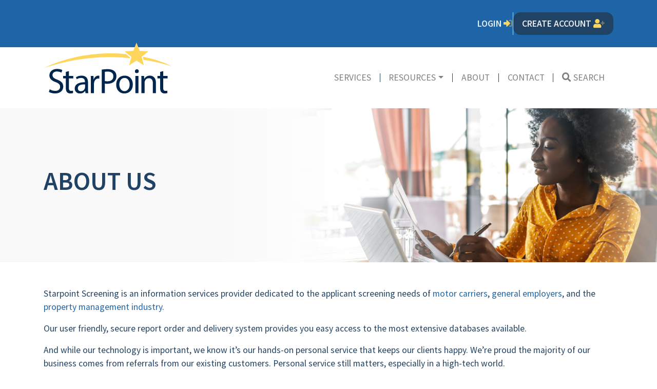

--- FILE ---
content_type: text/html; charset=UTF-8
request_url: https://www.starpointscreening.com/about-us
body_size: 11307
content:
<!-- dm41 -->
<!DOCTYPE html>
<html lang="en" dir="ltr">
  <head>
    <meta charset="utf-8">
    <meta http-equiv="x-ua-compatible" content="ie=edge">
    <meta name="viewport" content="width=device-width, initial-scale=1.0">
    <link href="https://fonts.googleapis.com/css2?family=Source+Sans+Pro:wght@400;600&display=swap" rel="stylesheet">
    <script src="https://kit.fontawesome.com/cd2e5f4ea4.js" crossorigin="anonymous"></script>
    <link rel="stylesheet" href="/css/combined.css?v=2">
    <link rel="icon" type="image/png" href="/images-index/favicon.png">

    <title>About Us | StarPoint Screening</title>
    <meta name="description" content="
StarPoint Screening provides tools for landlord, property managers, and employers to do credit checks, pre-employment reports and more.

">
    <meta property="og:site_name" content="StarPoint Screening">
    <meta property="og:image" content="https://d2satxoanp2lvd.cloudfront.net/images/share/social_1200x630_general.jpg">
    <meta property="og:title" content="About Us"/>
    <meta property="og:url" content="https://www.starpointscreening.com/about-us"/>
    <meta property="og:description" content="
StarPoint Screening provides tools for landlord, property managers, and employers to do credit checks, pre-employment reports and more.

"/>
    <meta name="twitter:card" content="summary_large_image">
	

<style>
:root {
	
	--hero-bg-img: url(https://d2satxoanp2lvd.cloudfront.net/images/heros/_2100x700/generalHero.jpg);
}
</style>


    
    <!-- Google Tag Manager -->
<script>(function(w,d,s,l,i){w[l]=w[l]||[];w[l].push({'gtm.start':
new Date().getTime(),event:'gtm.js'});var f=d.getElementsByTagName(s)[0],
j=d.createElement(s),dl=l!='dataLayer'?'&l='+l:'';j.async=true;j.src=
'https://www.googletagmanager.com/gtm.js?id='+i+dl;f.parentNode.insertBefore(j,f);
})(window,document,'script','dataLayer','GTM-TWZPXKK');</script>
<!-- End Google Tag Manager -->
  </head>
  <body>
  
  <!-- Google Tag Manager (noscript) -->
<noscript><iframe src="https://www.googletagmanager.com/ns.html?id=GTM-TWZPXKK"
height="0" width="0" style="display:none;visibility:hidden"></iframe></noscript>
<!-- End Google Tag Manager (noscript) -->
  
    <svg src="/images-index/icons.svg" class="d-none"></svg>
    
    <a class="sr-only sr-only-focusable" href="#main-content">Skip to main content</a>
    <header>
      <section aria-label="search bar" class="theme-dark py-3 py-md-4">
        <div class="container">
          <div class="row">
            <div class="col row justify-content-end align-items-center px-0">
              


              <a id="btn-login" href="https://login.onlinestarpoint.com/">Login <i class="fad fa-sign-in-alt"></i></a>
              <div class="vr"></div>
              <a id="btn-login" href="https://signup.onlinestarpoint.com/" class="nav-link btn btn-dark">Create Account <i class="fad fa-user-plus"></i></a>
            </div>
          </div>
        </div>
      </section>
      <nav class="navbar navbar-expand-xl navbar-light">
        <div class="container">
          <a class="navbar-brand" href="/">
            <img src="/images-index/logos/starpoint_logo.svg" alt="Starpoint Logo" class="logo">
          </a>
          <button class="navbar-toggler" type="button" data-toggle="collapse" data-target="#navbarSupportedContent" aria-controls="navbarSupportedContent" aria-expanded="false" aria-label="Toggle navigation">
            <span class="navbar-toggler-icon"></span>
          </button>

          <div class="collapse navbar-collapse justify-content-end" id="navbarSupportedContent">
            <ul class="navbar-nav">
              




<li class="nav-item"><a class="nav-link" href="/all-services/">Services</a>



</li>
<li class="nav-item dropdown">
  <a class="nav-link dropdown-toggle" href="#" id="but624" role="button" data-toggle="dropdown" aria-haspopup="true" aria-expanded="false">Resources</a>
  <div class="dropdown-menu" aria-labelledby="but624">
	

<a class="dropdown-item" href="https://www.starpointscreening.com/faqs/">FAQ</a>




<a class="dropdown-item" href="https://www.starpointscreening.com/blog/">Blog</a>




<a class="dropdown-item" href="https://www.starpointscreening.com/forms/">Useful Forms</a>



  </div>
</li>


<li class="nav-item"><a class="nav-link" href="/about-us/">About</a>



</li>

<li class="nav-item"><a class="nav-link" href="/contact-us/">Contact</a>



</li>

<li class="nav-item">
  <a class="nav-link" href="#" data-toggle="modal" data-target="#modal_search"><i class="fas fa-search mr-1"></i>Search</a>
</li>

            </ul>
          </div>
        </div>
      </nav>
    </header>

   








 















<div class="hero  contained">
  <div class="hero__slide container">
	<div class="row">
	  <div class="col col-md-6">
		<h1>About Us<span></span></h1>
		<p></p>
		
	  </div>
	</div>
  </div>
</div>


<section id="main-content">
  
	<div class="container">
	    <div class="row mt-5">
		    <div class="col-md-12"><p>Starpoint Screening is an information services provider dedicated to the applicant screening needs of <a href="/driver/driver-screening/">motor carriers</a>, <a href="/employment/employment-screening/">general employers</a>, and the <a href="/tenant/tenant-screening/">property management industry.&nbsp;</a></p>

<p>Our user friendly, secure report order and delivery system provides you easy access to the most extensive databases available.</p>

<p>And while our technology is important, we know it&rsquo;s our hands-on personal service that keeps our clients happy. We&rsquo;re proud the majority of our business comes from referrals from our existing customers. Personal service still matters, especially in a high-tech world.</p>

<p>We also understand the importance of assisting our clients with legal compliance across the industries we serve. Through our advanced system and our quality review team, we help ensure your applicant screening is compliant with state and federal laws.</p>

<p>At Starpoint we bring together user friendly technology, personal service and legal compliance expertise to help you get your job done. Let Starpoint Screening know how we can help you in your business. We&rsquo;re excited to work with you!</p>
</div>
		</div>
    </div>
    
	<section class="theme-dark bar_signup mt-5">
  <div class="container">
	<div class="row">
	  <div class="col text-center">
		<h2>Ready to screen with confidence? <a href="https://signup.onlinestarpoint.com/" class="btn btn-lg btn-dark chevron">Sign Up</a></h2>
	  </div>
	</div>
  </div>
</section>

    
</section>



    <footer>
      <div class="container py-5">
        <div class="row align-items-center justify-content-center">
          <div class="col-8 col-md-3 mb-4 mb-md-0">
            <a href="/"><img src="/images-index/logos/starpoint-logo.svg" alt="StarPoint Screening" class="logo img-fluid"></a>
          </div>
          <nav class="col-md-6 offset-md-3 row" aria-label="footer navigation">
            <div id="social_row" class="col-12 text-center text-md-right border-bottom pb-4 mb-4"><a href="https://www.bbb.org/us/fl/pensacola/profile/employment-background-check/starpoint-screening-0683-90023501#sealclick" target="_blank"><img id="bbb_logo" src="https://d2satxoanp2lvd.cloudfront.net/images-index/BBB-Logo.png" alt="B B B Accredited Business B B B Rating A+"></a>
            <a href="https://www.facebook.com/starpointtenantscreening/" target="_blank" aria-label="follow us on facebook opens in a new window"><i class="fab fa-facebook"></i></a>
            <a href="https://twitter.com/starpointtenant" target="_blank" aria-label="follow us on twitter opens in a new window"><i class="fab fa-twitter"></i></a></div>
            <div class="col-4">
              <h2 class="h5">Services</h2>
              <ul class="list-unstyled m-0">
                <li><a href="/tenant/">Tenants</a></li>
                <li><a href="/driver/">Drivers</a></li>
                <li><a href="/employment/">Pre-Employment</a></li>
              </ul>
            </div>
            <div class="col-4">
              <h2 class="h5">Resources</h2>
              <ul class="list-unstyled m-0">
                <li><a href="/faqs/">FAQ</a></li>
                <li><a href="/blog/">Blog</a></li>
                <li><a href="/forms/">Useful Forms</a></li>
              </ul>
            </div>
            <div class="col-4">
              <h2 class="h5">Company</h2>
              <ul class="list-unstyled m-0">
                <li><a href="/about-us/">About</a></li>
                <li><a href="/contact-us/">Contact Us</a></li>
                <li><a href="/reviews/">Reviews</a></li>
              </ul>
            </div>
          </nav>
        </div>
      </div>
      <div id="fineprint" class="theme-dark">
        <div class="container">
          <div class="row">
            <div class="col mb-3">
              <p class="small">©<script>document.write( new Date().getFullYear() );</script> StarPoint Screening. All Rights Reserved.</p>
              <p><a href="/privacy-policy">PRIVACY POLICY</a> | <a href="mailto:info@starpointscreening.com">info@starpointscreening.com</a></p>
              <p>520 East Zaragoza St. Pensacola, FL 32502 | Toll Free: <a href="tel:18773302444">1-877-330-2444</a> | Fax: 1-877-349-2175</p>
            </div>
          </div>
        </div>
      </div>
    </footer>

    <div id="modal_search" class="modal" tabindex="-1" role="dialog">
      <div class="modal-dialog" role="document">
        <div class="modal-content">
          <div class="modal-header">
            <h5 class="modal-title">Search StarPoint Screening</h5>
            <button type="button" class="close" data-dismiss="modal" aria-label="Close">
              <span aria-hidden="true">&times;</span>
            </button>
          </div>
          <div class="modal-body">
            <form id="header_search_form" class="form_search" aria-label="search form" method="post" action="https://www.starpointscreening.com/index.php"  >
<div class='hiddenFields'>
<input type="hidden" name="params" value="eyJyZXN1bHRfcGFnZSI6InNlYXJjaCJ9" />
<input type="hidden" name="ACT" value="27" />
<input type="hidden" name="site_id" value="1" />
<input type="hidden" name="csrf_token" value="6a305c2d3887444f9ffaf9a8e9c580eb97380304" />
</div>


              <div class="autocomplete form_search__wrap">
                <input id="search" type="search" name="keywords" value="" placeholder="SEARCH" required><input type="submit" value="search">
              </div>
            </form>
          </div>
        </div>
      </div>
    </div>

  <script src="https://cdnjs.cloudflare.com/ajax/libs/jquery/3.4.1/jquery.min.js" integrity="sha256-CSXorXvZcTkaix6Yvo6HppcZGetbYMGWSFlBw8HfCJo=" crossorigin="anonymous"></script>
  <script src="https://stackpath.bootstrapcdn.com/bootstrap/4.3.1/js/bootstrap.min.js" integrity="sha384-JjSmVgyd0p3pXB1rRibZUAYoIIy6OrQ6VrjIEaFf/nJGzIxFDsf4x0xIM+B07jRM" crossorigin="anonymous"></script>
  <script src="/js/combined.min.js" charset="utf-8"></script>
  <script src="/js/dm-widgets/calc-slide.min.js" charset="utf-8"></script>
  <script src="/js/dm-widgets/dm-reviews.min.js" charset="utf-8"></script>
  

  </body>
</html>


--- FILE ---
content_type: image/svg+xml
request_url: https://www.starpointscreening.com/images-index/icons.svg
body_size: 8854
content:
<svg>
	<symbol id="briefcase" viewBox="0 0 232.91 177.62">
    <line x1="52.84" y1="87.38" x2="105.47" y2="87.38" style="fill: none;stroke: #26406a;stroke-miterlimit: 10;stroke-width: 14px"/>
    <line x1="126.7" y1="87.38" x2="183.33" y2="87.38" style="fill: none;stroke: #26406a;stroke-miterlimit: 10;stroke-width: 14px"/>
    <path d="M99,54.79V40.22a4.09,4.09,0,0,1,4.09-4.09h26.78a4.09,4.09,0,0,1,4.09,4.09V54.79" style="fill: none;stroke: #26406a;stroke-miterlimit: 10;stroke-width: 12px"/>
    <path d="M49.58,127.86V63.79a8,8,0,0,1,8-8H175.33a8,8,0,0,1,8,8v63.62" style="fill: none;stroke: #26406a;stroke-miterlimit: 10;stroke-width: 14px"/>
    <path d="M116.45,80a3.07,3.07,0,0,1,3.07,3.08v8.59a3.07,3.07,0,1,1-6.14,0V83.12A3.08,3.08,0,0,1,116.45,80m0-8a11.09,11.09,0,0,0-11.07,11.08v8.59a11.07,11.07,0,1,0,22.14,0V83.12A11.08,11.08,0,0,0,116.45,72Z" style="fill: #fdd55c"/>
    <path d="M181.58,150H51.32c-4.88,0-8.84-6.32-8.84-14.12V120.49h148v15.42C190.43,143.71,186.47,150,181.58,150Z" style="fill: #26406a"/>
  </symbol>
  <symbol id="calculator"  viewBox="0 0 232.91 177.62">
    <g>
      <path d="M218.34,171.91H114a14.58,14.58,0,0,1-14.56-14.57V20.28A14.57,14.57,0,0,1,114,5.72h104.3a14.58,14.58,0,0,1,14.57,14.56V157.34A14.59,14.59,0,0,1,218.34,171.91ZM114,16.72a3.57,3.57,0,0,0-3.56,3.56V157.34a3.57,3.57,0,0,0,3.56,3.57h104.3a3.57,3.57,0,0,0,3.57-3.57V20.28a3.57,3.57,0,0,0-3.57-3.56Z" style="fill: #26406a"/>
      <path d="M206.78,68.43H125.6a4,4,0,0,1-4-4V33.53a4,4,0,0,1,4-4h81.18a4,4,0,0,1,4,4v30.9A4,4,0,0,1,206.78,68.43Zm-77.18-8h73.18V37.53H129.6Z" style="fill: #f9d55b"/>
      <path d="M146.52,111.87h-19a3.5,3.5,0,0,1-3.5-3.5V86.79a3.5,3.5,0,0,1,3.5-3.5h19a3.5,3.5,0,0,1,3.5,3.5v21.58A3.5,3.5,0,0,1,146.52,111.87Zm-15.54-7h12V90.29H131Z" style="fill: #f9d55b"/>
      <path d="M146.52,149.31h-19a3.5,3.5,0,0,1-3.5-3.5V124.23a3.5,3.5,0,0,1,3.5-3.5h19a3.5,3.5,0,0,1,3.5,3.5v21.58A3.5,3.5,0,0,1,146.52,149.31Zm-15.54-7h12V127.73H131Z" style="fill: #f9d55b"/>
      <path d="M179.21,111.87h-19a3.5,3.5,0,0,1-3.5-3.5V86.79a3.5,3.5,0,0,1,3.5-3.5h19a3.5,3.5,0,0,1,3.5,3.5v21.58A3.5,3.5,0,0,1,179.21,111.87Zm-15.53-7h12V90.29h-12Z" style="fill: #f9d55b"/>
      <path d="M179.21,149.31h-19a3.49,3.49,0,0,1-3.5-3.5V124.23a3.5,3.5,0,0,1,3.5-3.5h19a3.5,3.5,0,0,1,3.5,3.5v21.58A3.49,3.49,0,0,1,179.21,149.31Zm-15.53-7h12V127.73h-12Z" style="fill: #f9d55b"/>
      <rect x="189.43" y="81.02" width="19.04" height="70.37" rx="3.03" style="fill: #f9d55b"/>
    </g>
    <line x1="54.85" y1="165.55" x2="54.85" y2="51.76" style="fill: none;stroke: #26406a;stroke-linecap: round;stroke-miterlimit: 10;stroke-width: 11px"/>
    <line x1="78.66" y1="165.55" x2="78.66" y2="28.74" style="fill: none;stroke: #26406a;stroke-linecap: round;stroke-miterlimit: 10;stroke-width: 11px"/>
    <line x1="29.89" y1="165.55" x2="29.89" y2="91.79" style="fill: none;stroke: #26406a;stroke-linecap: round;stroke-miterlimit: 10;stroke-width: 11px"/>
    <line x1="5.5" y1="165.55" x2="5.5" y2="121.81" style="fill: none;stroke: #26406a;stroke-linecap: round;stroke-miterlimit: 10;stroke-width: 11px"/>
  </symbol>
  <symbol id="check" viewBox="0 0 232.91 177.62">
    <path d="M180.65,79.23a65.77,65.77,0,0,1,.7,9.58,64.85,64.85,0,1,1-35.94-58.1" style="fill: none;stroke: #26406a;stroke-linecap: round;stroke-linejoin: round;stroke-width: 17px"/>
    <polyline points="86.27 87.84 115.74 114.97 174.73 39.34" style="fill: none;stroke: #f9d55b;stroke-linecap: round;stroke-linejoin: round;stroke-width: 18px"/>
  </symbol>
  <symbol id="home" viewBox="0 0 232.91 177.62">
    <path d="M167.4,150.68H66.91a4.27,4.27,0,0,1-4.26-4.27V93.06a4.28,4.28,0,0,1,2.05-3.65L115,59a4.26,4.26,0,0,1,4.41,0l50.25,30.42a4.26,4.26,0,0,1,2.06,3.65v53.35A4.27,4.27,0,0,1,167.4,150.68Z" style="fill: none;stroke: #26406a;stroke-miterlimit: 10;stroke-width: 14px"/>
    <polyline points="47.48 69.13 117.16 26.95 185.43 68.28" style="fill: none;stroke: #f9d55b;stroke-linecap: round;stroke-linejoin: round;stroke-width: 14px"/>
    <rect x="98.67" y="93.9" width="36.97" height="59.1" rx="7.45" style="fill: #26406a"/>
  </symbol>
  <symbol id="idcard" viewBox="0 0 232.91 177.62">
    <path d="M186,142.35h-139a13.08,13.08,0,0,1-13.07-13.07V48.35A13.08,13.08,0,0,1,46.93,35.28H186a13.09,13.09,0,0,1,13.07,13.07v80.93A13.09,13.09,0,0,1,186,142.35Zm-139-97.07a3.07,3.07,0,0,0-3.07,3.07v80.93a3.08,3.08,0,0,0,3.07,3.07H186a3.08,3.08,0,0,0,3.07-3.07V48.35A3.07,3.07,0,0,0,186,45.28Z" style="fill: #26406a"/>
    <g>
      <path d="M75.41,87.8A16.06,16.06,0,1,1,91.47,71.74,16.07,16.07,0,0,1,75.41,87.8Zm0-24.12a8.06,8.06,0,1,0,8.06,8.06A8.06,8.06,0,0,0,75.41,63.68Z" style="fill: #26406a"/>
      <path d="M90.83,122.07H60a4,4,0,0,1-4-4.29l1.56-21.91c.42-8.75,8.26-15.68,17.85-15.68S92.83,87.12,93.26,96l1.56,21.82a4,4,0,0,1-4,4.29Zm-26.55-8H86.53L85.27,96.44c-.22-4.67-4.55-8.25-9.86-8.25s-9.64,3.58-9.86,8.15Z" style="fill: #26406a"/>
    </g>
    <path d="M176.41,65.83H106.77a5,5,0,0,1,0-10h69.64a5,5,0,0,1,0,10Z" style="fill: #f9d55b"/>
    <path d="M176.41,85H136.8a5,5,0,0,1,0-10h39.61a5,5,0,0,1,0,10Z" style="fill: #f9d55b"/>
    <path d="M176.41,121.62h-19a3.5,3.5,0,0,1-3.5-3.5v-19a3.5,3.5,0,0,1,3.5-3.5h19a3.5,3.5,0,0,1,3.5,3.5v19A3.5,3.5,0,0,1,176.41,121.62Zm-15.54-7h12v-12h-12Z" style="fill: #f9d55b"/>
  </symbol>
  <symbol id="idcheck" viewBox="0 0 232.91 177.62">
    <path d="M39.35,103.07V47.21a8.08,8.08,0,0,1,8.07-8.07H186.47a8.08,8.08,0,0,1,8.07,8.07v80.94a8.08,8.08,0,0,1-8.07,8.07H83.79" style="fill: none;stroke: #26406a;stroke-miterlimit: 10;stroke-width: 14px"/>
    <line x1="39.35" y1="70.89" x2="190.47" y2="70.89" style="fill: none;stroke: #26406a;stroke-miterlimit: 10;stroke-width: 18px"/>
    <polyline points="37.87 123.55 54.63 138.98 88.17 95.97" style="fill: none;stroke: #f9d55b;stroke-linecap: round;stroke-linejoin: round;stroke-width: 13px"/>
  </symbol>
  <symbol id="report" viewBox="0 0 232.91 177.62">
    <rect x="57.93" y="11.22" width="117.05" height="155.19" rx="8.86" style="fill: none;stroke: #26406a;stroke-miterlimit: 10;stroke-width: 14px"/>
    <line x1="80.38" y1="73.29" x2="152.52" y2="73.29" style="fill: none;stroke: #f9d55b;stroke-linecap: round;stroke-linejoin: round;stroke-width: 14px"/>
    <line x1="80.38" y1="104.33" x2="152.52" y2="104.33" style="fill: none;stroke: #f9d55b;stroke-linecap: round;stroke-linejoin: round;stroke-width: 14px"/>
    <line x1="80.38" y1="135.37" x2="152.52" y2="135.37" style="fill: none;stroke: #f9d55b;stroke-linecap: round;stroke-linejoin: round;stroke-width: 14px"/>
  </symbol>
  <symbol id="star" viewBox="0 0 232.91 177.62">
    <path d="M195.5,88.81c0,10-11.69,17.67-15.31,26.4-3.75,9.05-1,22.68-7.84,29.5s-20.45,4.09-29.5,7.84c-8.72,3.62-16.36,15.31-26.4,15.31s-17.67-11.69-26.4-15.31c-9-3.75-22.68-1-29.49-7.84s-4.09-20.45-7.84-29.5c-3.62-8.73-15.31-16.36-15.31-26.4S49.1,71.14,52.72,62.41c3.75-9,1-22.68,7.84-29.49S81,28.83,90.06,25.08c8.72-3.62,16.36-15.32,26.39-15.32s17.68,11.7,26.4,15.32c9.05,3.75,22.68,1,29.5,7.84s4.09,20.45,7.84,29.49C183.81,71.14,195.5,78.78,195.5,88.81Z" style="fill: none;stroke: #26406a;stroke-linecap: round;stroke-linejoin: round;stroke-width: 17px"/>
    <path d="M115.43,113.64,91,126.48a2.2,2.2,0,0,1-3.19-2.32L92.48,97a2.21,2.21,0,0,0-.63-2L72.1,75.77A2.2,2.2,0,0,1,73.32,72l27.29-4a2.22,2.22,0,0,0,1.66-1.21l12.21-24.73a2.2,2.2,0,0,1,4,0l12.2,24.73a2.24,2.24,0,0,0,1.66,1.21l27.3,4a2.21,2.21,0,0,1,1.22,3.76L141.06,95a2.22,2.22,0,0,0-.64,2l4.67,27.19a2.2,2.2,0,0,1-3.2,2.32l-24.41-12.84A2.19,2.19,0,0,0,115.43,113.64Z" style="fill: #fdd55c"/>
  </symbol>
	<symbol id="truck" viewBox="0 0 232.9 177.6">
		<path style="fill:#FED65D;" d="M141,93.6H7.1V39.3c0-2.5,2.1-4.6,4.6-4.6h124.7c2.5,0,4.6,2.1,4.6,4.6L141,93.6L141,93.6z"/>
		<path style="fill:#26406A;" d="M223.6,102.6h-1.2V87.4c0-3.1-1.1-6.1-3-8.5L197.8,54c-3.3-3.8-8.1-6-13.1-6h-17.5h-17.2v67.2h10.3
			c-2.1,2.9-3.4,6.5-3.4,10.3c0,9.6,7.8,17.4,17.4,17.4c9.6,0,17.4-7.8,17.4-17.4c0-3.9-1.3-7.4-3.4-10.3h27.6v0.1
			c0,1.2,0.9,2.1,2.1,2.1h5.6c1.2,0,2.1-0.9,2.1-2.1v-10.6C225.8,103.5,224.8,102.6,223.6,102.6z M174.3,133.6c-4.4,0-8-3.6-8-8
			c0-4.4,3.6-8,8-8c4.4,0,8,3.6,8,8C182.4,130,178.7,133.6,174.3,133.6z M202,79.8l-43,0.5c-0.6,0-1.1-0.5-1.1-1.1V59.4
			c0-0.6,0.5-1.1,1-1.1h7.6h17.7c0.3,0,0.7,0.2,0.8,0.5l17.7,19.3C203.3,78.7,202.8,79.8,202,79.8z"/>
		<path style="fill:#26406A;" d="M7.1,109.6c0,3.1,2.5,5.6,5.6,5.6h4.1c-2.1,2.9-3.4,6.5-3.4,10.3c0,9.6,7.8,17.4,17.4,17.4
			s17.4-7.8,17.4-17.4c0-3.9-1.3-7.4-3.4-10.3h11.7c-2.1,2.9-3.4,6.5-3.4,10.3c0,9.6,7.8,17.4,17.4,17.4S88,135.2,88,125.5
			c0-3.9-1.3-7.4-3.4-10.3h50.9c3.1,0,5.6-2.5,5.6-5.6v-11H7.1L7.1,109.6L7.1,109.6z M30.8,133.6c-4.4,0-8-3.6-8-8c0-4.4,3.6-8,8-8
			s8,3.6,8,8C38.9,130,35.3,133.6,30.8,133.6z M70.5,133.6c-4.4,0-8-3.6-8-8c0-4.4,3.6-8,8-8s8,3.6,8,8C78.6,130,75,133.6,70.5,133.6z
			"/>
	</symbol>
</svg>


--- FILE ---
content_type: application/javascript
request_url: https://www.starpointscreening.com/js/dm-widgets/calc-slide.min.js
body_size: 3042
content:
var $jscomp={scope:{},findInternal:function(a,d,b){a instanceof String&&(a=String(a));for(var c=a.length,e=0;e<c;e++){var h=a[e];if(d.call(b,h,e,a))return{i:e,v:h}}return{i:-1,v:void 0}}};$jscomp.defineProperty="function"==typeof Object.defineProperties?Object.defineProperty:function(a,d,b){if(b.get||b.set)throw new TypeError("ES3 does not support getters and setters.");a!=Array.prototype&&a!=Object.prototype&&(a[d]=b.value)};
$jscomp.getGlobal=function(a){return"undefined"!=typeof window&&window===a?a:"undefined"!=typeof global&&null!=global?global:a};$jscomp.global=$jscomp.getGlobal(this);$jscomp.polyfill=function(a,d,b,c){if(d){b=$jscomp.global;a=a.split(".");for(c=0;c<a.length-1;c++){var e=a[c];e in b||(b[e]={});b=b[e]}a=a[a.length-1];c=b[a];d=d(c);d!=c&&null!=d&&$jscomp.defineProperty(b,a,{configurable:!0,writable:!0,value:d})}};
$jscomp.polyfill("Array.prototype.find",function(a){return a?a:function(a,b){return $jscomp.findInternal(this,a,b).v}},"es6-impl","es3");$(function(){$(".calc-slide__control, .tbl_rates").length&&$.getJSON("/modules/rates/driver",function(a){$(".calc-slide__control")&&$(".calc-slide__control").dragCalc({buffer:5,"default":259,rates:a});$(".tbl_rates")&&$(".tbl_rates").loadTable(a)})});
$.fn.dragCalc=function(a){function d(){l=f.parent().outerWidth()-f.outerWidth()-a.buffer}function b(a){a=a||window.event;a.preventDefault();k=a.clientX;"touchstart"===a.type?(f.on("touchend",h),f.on("touchmove",c)):(document.onmouseup=h,document.onmousemove=c)}function c(b){b=b||window.event;b.preventDefault();"touchmove"===b.type?(p=k-b.originalEvent.touches[0].clientX,k=b.originalEvent.touches[0].clientX):(p=k-b.clientX,k=b.clientX);m=Math.floor(f.position().left-p);m>=a.buffer&&m<=l&&(e(),f.css("left",
m))}function e(){g=Number(f.css("left").replace("px","")/Math.floor(l))*(a.max-a.min)+a.min;g=g>a.max?a.max:10*Math.floor(g/10);$.each(a.rates,function(a,b){b.min<g&&(g<=b.max||void 0===b.max)&&(n=b)});f.text(g);f.closest(".calc-slide").find("[data-calc_label=price]").text(n.price);f.closest(".calc-slide").find("[data-calc_label=discount]").text(n.discount);f.closest(".calc-slide").find("[data-calc_label=total]").text(Math.floor(n.price*g))}function h(){document.onmouseup=null;document.onmousemove=
null}var f=this,p=0,k=0,l=0,m=a.buffer,g=0,n=0;f.mousedown(b).on("touchstart",b);a.min=a.rates[0].max;a.max=a.rates[a.rates.length-1].max?a.rates[a.rates.length-1].max:a.rates[a.rates.length-2].max+10;(function(){d();f.css("left",a.buffer).animate({left:(a["default"]-a.min)/(a.max-a.min)*(l-a.buffer)},1E3);var b=0,c=setInterval(function(){b++;10<=b&&clearInterval(c);e()},100)})();$(window).resize(d);return this};
$.fn.loadTable=function(a){var d=this,b=d.find("[data-tbl_template]");$.each(a,function(a,e){var c=b.clone().removeAttr("[data-tbl_template]");c.find("[data-tbl_cell]").each(function(a,b){var c="";$(b).attr("data-tbl_cell").split("|").forEach(function(a,d){0<d&&(c+=$(b).attr("data-tbl_sep"));void 0!==e[a]&&(c+=e[a])});$(b).text(c)});d.append(c)});b.remove();return this};


--- FILE ---
content_type: image/svg+xml
request_url: https://www.starpointscreening.com/images-index/logos/starpoint-logo.svg
body_size: 5010
content:
<svg xmlns="http://www.w3.org/2000/svg" width="343.935" height="136.02" viewBox="0 0 343.935 136.02">
  <g id="Group_34" transform="translate(-300.354 -537.943)">
    <g id="Group_34-2" transform="translate(314.47 608.335)">
      <path id="Path_20" d="M309.5,627.794a29.069,29.069,0,0,0,14.711,4.149c8.392,0,13.3-4.433,13.3-10.846,0-5.938-3.394-9.332-11.976-12.635-10.373-3.676-16.786-9.051-16.786-18.008,0-9.9,8.2-17.257,20.556-17.257,6.507,0,11.221,1.509,14.05,3.113L341.087,583a25.334,25.334,0,0,0-12.07-3.015c-8.675,0-11.974,5.183-11.974,9.522,0,5.942,3.863,8.865,12.635,12.259,10.75,4.149,16.219,9.334,16.219,18.669,0,9.808-7.262,18.3-22.255,18.3-6.128,0-12.823-1.793-16.219-4.057Z" transform="translate(-307.424 -573.198)" fill="#00264d"/>
      <path id="Path_21" d="M341.783,576.126v13.106h11.882v6.317H341.783v24.613c0,5.659,1.6,8.863,6.224,8.863a18.433,18.433,0,0,0,4.808-.565l.377,6.222a20.277,20.277,0,0,1-7.354,1.134c-3.867,0-6.978-1.228-8.957-3.492-2.358-2.45-3.209-6.5-3.209-11.88V595.549H326.6v-6.317h7.072V578.3Z" transform="translate(-288.312 -570.28)" fill="#00264d"/>
      <path id="Path_22" d="M370.946,628.847l-.661-5.752H370a17,17,0,0,1-13.955,6.789c-9.24,0-13.957-6.505-13.957-13.106,0-11.031,9.805-17.067,27.438-16.973v-.942c0-3.772-1.036-10.562-10.371-10.562a22.74,22.74,0,0,0-11.882,3.394l-1.885-5.467a28.318,28.318,0,0,1,14.991-4.055c13.957,0,17.351,9.522,17.351,18.669v17.067a64.345,64.345,0,0,0,.755,10.94Zm-1.226-23.291c-9.053-.188-19.33,1.416-19.33,10.277,0,5.377,3.582,7.923,7.825,7.923a11.356,11.356,0,0,0,11.034-7.639,8.7,8.7,0,0,0,.471-2.64Z" transform="translate(-272.872 -564.255)" fill="#00264d"/>
      <path id="Path_23" d="M364.005,597.445c0-5.373-.094-10-.377-14.238h7.26l.286,8.959h.375c2.074-6.13,7.072-10,12.635-10a8.93,8.93,0,0,1,2.358.283v7.825a12.519,12.519,0,0,0-2.829-.282c-5.846,0-10,4.433-11.125,10.656a23.189,23.189,0,0,0-.379,3.864v24.329h-8.2Z" transform="translate(-251.408 -564.255)" fill="#00264d"/>
      <path id="Path_24" d="M378.458,574.709a94.985,94.985,0,0,1,15.748-1.228c8.11,0,14.05,1.887,17.822,5.281,3.492,3.019,5.565,7.637,5.565,13.3,0,5.753-1.7,10.279-4.9,13.579-4.339,4.618-11.411,6.976-19.423,6.976a28.237,28.237,0,0,1-6.6-.565v25.459h-8.206Zm8.206,30.642a27.392,27.392,0,0,0,6.787.661c9.9,0,15.937-4.808,15.937-13.577,0-8.392-5.94-12.447-14.993-12.447a34.379,34.379,0,0,0-7.731.661Z" transform="translate(-236.628 -572.916)" fill="#00264d"/>
      <path id="Path_25" d="M442.378,605.652c0,16.878-11.692,24.231-22.726,24.231-12.351,0-21.875-9.053-21.875-23.479,0-15.276,10-24.233,22.63-24.233C433.515,582.171,442.378,591.693,442.378,605.652Zm-36.209.469c0,10,5.752,17.539,13.861,17.539,7.923,0,13.861-7.448,13.861-17.726,0-7.733-3.864-17.539-13.671-17.539S406.169,597.445,406.169,606.121Z" transform="translate(-217.374 -564.255)" fill="#00264d"/>
      <path id="Path_26" d="M433.229,578.856c.1,2.829-1.981,5.091-5.281,5.091a4.933,4.933,0,0,1-5-5.091,5.057,5.057,0,0,1,5.187-5.185A4.925,4.925,0,0,1,433.229,578.856Zm-9.24,58.462V591.679h8.3v45.639Z" transform="translate(-192.285 -572.727)" fill="#00264d"/>
      <path id="Path_27" d="M431.874,595.561c0-4.714-.092-8.582-.375-12.353h7.356l.471,7.545h.188a16.78,16.78,0,0,1,15.087-8.581c6.317,0,16.125,3.772,16.125,19.423v27.252h-8.3V602.539c0-7.356-2.735-13.485-10.562-13.485a11.79,11.79,0,0,0-11.125,8.488,11.929,11.929,0,0,0-.565,3.865v27.44h-8.3Z" transform="translate(-183.765 -564.255)" fill="#00264d"/>
      <path id="Path_28" d="M468.406,576.126v13.106h11.882v6.317H468.406v24.613c0,5.659,1.6,8.863,6.224,8.863a18.451,18.451,0,0,0,4.81-.565l.377,6.222a20.288,20.288,0,0,1-7.356,1.134c-3.866,0-6.978-1.228-8.957-3.492-2.358-2.45-3.207-6.5-3.207-11.88V595.549h-7.072v-6.317H460.3V578.3Z" transform="translate(-162.112 -570.28)" fill="#00264d"/>
    </g>
    <g id="Group_35" transform="translate(566.361 575.888)">
      <path id="Path_29" d="M435.226,564.945a521.469,521.469,0,0,1,76.282,17.383c-13.082-6.793-27.007-11.836-41.057-16.343-11.425-3.582-23.047-6.529-34.772-9.039l-2.1,1.719Z" transform="translate(-433.581 -556.947)" fill="#fed65c"/>
    </g>
    <g id="Group_36" transform="translate(300.354 566.735)">
      <path id="Path_30" d="M521.243,554.32a411.6,411.6,0,0,0-49.367-1.843c-3.7.11-7.4.118-11.1.314l-11.089.591c-3.7.172-7.378.641-11.063.95-3.688.328-7.37.685-11.037,1.192a426.435,426.435,0,0,0-43.717,7.47,414.659,414.659,0,0,0-83.514,28.55,635.045,635.045,0,0,1,84.953-21.324l10.78-1.693,5.387-.837,5.411-.673,10.81-1.394,10.844-1.056c14.468-1.23,28.965-2.124,43.481-2.206l5.441-.068,5.441.084c3.628.08,7.256.058,10.882.224l10.878.357,10.868.645q8.074.614,16.143,1.366l.453-1.733Z" transform="translate(-300.354 -552.363)" fill="#fed65c"/>
    </g>
    <g id="Group_37" transform="translate(517.296 537.943)">
      <path id="Path_31" d="M440.954,586.048l-19.745,12.664,5.944-22.692-18.147-14.865,23.418-1.36,8.53-21.853,8.531,21.853,23.418,1.36L454.757,576.02l5.944,22.692Z" transform="translate(-409.007 -537.943)" fill="#fed65c"/>
    </g>
  </g>
</svg>


--- FILE ---
content_type: application/javascript
request_url: https://www.starpointscreening.com/js/dm-widgets/dm-reviews.min.js
body_size: 2209
content:
var $jscomp={scope:{},findInternal:function(a,d,c){a instanceof String&&(a=String(a));for(var b=a.length,e=0;e<b;e++){var f=a[e];if(d.call(c,f,e,a))return{i:e,v:f}}return{i:-1,v:void 0}}};$jscomp.defineProperty="function"==typeof Object.defineProperties?Object.defineProperty:function(a,d,c){if(c.get||c.set)throw new TypeError("ES3 does not support getters and setters.");a!=Array.prototype&&a!=Object.prototype&&(a[d]=c.value)};
$jscomp.getGlobal=function(a){return"undefined"!=typeof window&&window===a?a:"undefined"!=typeof global&&null!=global?global:a};$jscomp.global=$jscomp.getGlobal(this);$jscomp.polyfill=function(a,d,c,b){if(d){c=$jscomp.global;a=a.split(".");for(b=0;b<a.length-1;b++){var e=a[b];e in c||(c[e]={});c=c[e]}a=a[a.length-1];b=c[a];d=d(b);d!=b&&null!=d&&$jscomp.defineProperty(c,a,{configurable:!0,writable:!0,value:d})}};
$jscomp.polyfill("Array.prototype.find",function(a){return a?a:function(a,c){return $jscomp.findInternal(this,a,c).v}},"es6-impl","es3");$(function(){$(".bar_reviews").length&&$(".bar_reviews").reviews({timing:12E3})});
$.fn.reviews=function(a){function d(){g=setTimeout(function(){var a=b.find(".bar_reviews__controls .sel");a.next().length?a.next().click():a.siblings().first().click()},a.timing)}function c(a){a=$(a.target);a.siblings(".sel").add(a).add(b.find(".bar_reviews__review.sel")).add("#"+a.attr("data-review")).toggleClass("sel");clearTimeout(g);d()}var b=this,e=0,f,g,h=b.find(".bar_reviews__review").first().parent(),k=[];b.find(".bar_reviews__review").each(function(a,b){$(b).outerHeight()>e&&(e=$(b).outerHeight(),
f=$(b));k.push($("<div/>",{"data-review":"rev"+a}).click(c));$(b).attr("id","rev"+a);$(b).find("p").last().attr("data-author",$(b).attr("data-author"))});if(1===b.find(".bar_reviews__review").length)return b.find(".bar_reviews__review").toggleClass("bar_reviews__review bar_reviews__single mb-5"),this;f.clone().removeClass("bar_reviews__review").removeAttr("id").addClass("bar_reviews__hold").attr("aria-hidden",!0).appendTo(h);b.find(".bar_reviews__review").first().addClass("sel");h.append($("<div/>",
{"class":"bar_reviews__controls"}).append(k));b.find(".bar_reviews__controls div").first().addClass("sel");d();return this};


--- FILE ---
content_type: application/javascript
request_url: https://www.starpointscreening.com/js/combined.min.js
body_size: 3665
content:
var $jscomp={scope:{},findInternal:function(a,b,d){a instanceof String&&(a=String(a));for(var e=a.length,c=0;c<e;c++){var g=a[c];if(b.call(d,g,c,a))return{i:c,v:g}}return{i:-1,v:void 0}}};$jscomp.defineProperty="function"==typeof Object.defineProperties?Object.defineProperty:function(a,b,d){if(d.get||d.set)throw new TypeError("ES3 does not support getters and setters.");a!=Array.prototype&&a!=Object.prototype&&(a[b]=d.value)};
$jscomp.getGlobal=function(a){return"undefined"!=typeof window&&window===a?a:"undefined"!=typeof global&&null!=global?global:a};$jscomp.global=$jscomp.getGlobal(this);$jscomp.polyfill=function(a,b,d,e){if(b){d=$jscomp.global;a=a.split(".");for(e=0;e<a.length-1;e++){var c=a[e];c in d||(d[c]={});d=d[c]}a=a[a.length-1];e=d[a];b=b(e);b!=e&&null!=b&&$jscomp.defineProperty(d,a,{configurable:!0,writable:!0,value:b})}};
$jscomp.polyfill("Array.prototype.find",function(a){return a?a:function(a,d){return $jscomp.findInternal(this,a,d).v}},"es6-impl","es3");
$(function(){$("a[href^=http]").not('a[href^="'+window.location.protocol+"//"+window.location.host+'"]').attr("target","_blank");$("a[href$=pdf],a[href$=doc],a[href$=docx]").attr("target","_blank");$("svg[src]").each(function(a,b){$.get($(b).attr("src"),function(a){$(b).replaceWith($(a).attr("id",$(b).attr("id")).attr("class",$(b).attr("class")))},"html")});$("#btn-search").click(function(a){$(a.target).add(".form_search").toggleClass("d-none")});$.getJSON("/modules/search_keywords",function(a){autocomplete(document.getElementById("search"),
a)});$(".accordion__tab").click(function(a){o=$(a.target).closest(".accordion__tab");o.attr("aria-expanded","false"===o.attr("aria-expanded")?!0:!1);$("#"+o.attr("aria-controls")).slideToggle()});$(".col-gallery").dmTabs();$("img.overlay").imgOverlay()});
function autocomplete(a,b){function d(a){if(!a)return!1;for(var b=0;b<a.length;b++)a[b].classList.remove("autocomplete-active");c>=a.length&&(c=0);0>c&&(c=a.length-1);a[c].classList.add("autocomplete-active")}function e(b){for(var f=document.getElementsByClassName("autocomplete-items"),c=0;c<f.length;c++)b!=f[c]&&b!=a&&f[c].parentNode.removeChild(f[c])}var c;a.addEventListener("input",function(d){var f,g,h=this.value;e();if(!h)return!1;c=-1;d=document.createElement("DIV");d.setAttribute("id",this.id+
"autocomplete-list");d.setAttribute("class","autocomplete-items");this.parentNode.appendChild(d);for(g=0;g<b.length;g++)b[g].substr(0,h.length).toUpperCase()==h.toUpperCase()&&(f=document.createElement("DIV"),f.innerHTML="<strong>"+b[g].substr(0,h.length)+"</strong>",f.innerHTML+=b[g].substr(h.length),f.innerHTML+="<input type='hidden' value='"+b[g]+"'>",f.addEventListener("click",function(b){a.value=this.getElementsByTagName("input")[0].value;e()}),d.appendChild(f))});a.addEventListener("keydown",
function(a){var b=document.getElementById(this.id+"autocomplete-list");b&&(b=b.getElementsByTagName("div"));40==a.keyCode?(c++,d(b)):38==a.keyCode?(c--,d(b)):13==a.keyCode&&(a.preventDefault(),-1<c&&b&&b[c].click())});document.addEventListener("click",function(a){e(a.target)})}
$.fn.dmTabs=function(){var a=this;a.find("[role=tab]").click(function(b){b=$(b.target);"true"!==b.attr("aria-selected")&&(a.find("[aria-labelledby="+a.find("[aria-selected=true]").attr("aria-selected",!1).attr("id")+"]").attr("hidden",""),b.attr("aria-selected",!0),a.find("[aria-labelledby="+b.attr("id")+"]").removeAttr("hidden"))});a.find("[role=tab]").first().click();return this};
$.fn.imgOverlay=function(){var a=$("<div/>",{"class":this.attr("class")}).removeClass("img-fluid");a.append(this.clone().removeAttr("class").addClass("img-fluid"));this.after(a).remove();return this};


--- FILE ---
content_type: image/svg+xml
request_url: https://www.starpointscreening.com/images-index/logos/starpoint_logo.svg
body_size: 5010
content:
<svg xmlns="http://www.w3.org/2000/svg" width="343.935" height="136.02" viewBox="0 0 343.935 136.02">
  <g id="Group_34" transform="translate(-300.354 -537.943)">
    <g id="Group_34-2" transform="translate(314.47 608.335)">
      <path id="Path_20" d="M309.5,627.794a29.069,29.069,0,0,0,14.711,4.149c8.392,0,13.3-4.433,13.3-10.846,0-5.938-3.394-9.332-11.976-12.635-10.373-3.676-16.786-9.051-16.786-18.008,0-9.9,8.2-17.257,20.556-17.257,6.507,0,11.221,1.509,14.05,3.113L341.087,583a25.334,25.334,0,0,0-12.07-3.015c-8.675,0-11.974,5.183-11.974,9.522,0,5.942,3.863,8.865,12.635,12.259,10.75,4.149,16.219,9.334,16.219,18.669,0,9.808-7.262,18.3-22.255,18.3-6.128,0-12.823-1.793-16.219-4.057Z" transform="translate(-307.424 -573.198)" fill="#00264d"/>
      <path id="Path_21" d="M341.783,576.126v13.106h11.882v6.317H341.783v24.613c0,5.659,1.6,8.863,6.224,8.863a18.433,18.433,0,0,0,4.808-.565l.377,6.222a20.277,20.277,0,0,1-7.354,1.134c-3.867,0-6.978-1.228-8.957-3.492-2.358-2.45-3.209-6.5-3.209-11.88V595.549H326.6v-6.317h7.072V578.3Z" transform="translate(-288.312 -570.28)" fill="#00264d"/>
      <path id="Path_22" d="M370.946,628.847l-.661-5.752H370a17,17,0,0,1-13.955,6.789c-9.24,0-13.957-6.505-13.957-13.106,0-11.031,9.805-17.067,27.438-16.973v-.942c0-3.772-1.036-10.562-10.371-10.562a22.74,22.74,0,0,0-11.882,3.394l-1.885-5.467a28.318,28.318,0,0,1,14.991-4.055c13.957,0,17.351,9.522,17.351,18.669v17.067a64.345,64.345,0,0,0,.755,10.94Zm-1.226-23.291c-9.053-.188-19.33,1.416-19.33,10.277,0,5.377,3.582,7.923,7.825,7.923a11.356,11.356,0,0,0,11.034-7.639,8.7,8.7,0,0,0,.471-2.64Z" transform="translate(-272.872 -564.255)" fill="#00264d"/>
      <path id="Path_23" d="M364.005,597.445c0-5.373-.094-10-.377-14.238h7.26l.286,8.959h.375c2.074-6.13,7.072-10,12.635-10a8.93,8.93,0,0,1,2.358.283v7.825a12.519,12.519,0,0,0-2.829-.282c-5.846,0-10,4.433-11.125,10.656a23.189,23.189,0,0,0-.379,3.864v24.329h-8.2Z" transform="translate(-251.408 -564.255)" fill="#00264d"/>
      <path id="Path_24" d="M378.458,574.709a94.985,94.985,0,0,1,15.748-1.228c8.11,0,14.05,1.887,17.822,5.281,3.492,3.019,5.565,7.637,5.565,13.3,0,5.753-1.7,10.279-4.9,13.579-4.339,4.618-11.411,6.976-19.423,6.976a28.237,28.237,0,0,1-6.6-.565v25.459h-8.206Zm8.206,30.642a27.392,27.392,0,0,0,6.787.661c9.9,0,15.937-4.808,15.937-13.577,0-8.392-5.94-12.447-14.993-12.447a34.379,34.379,0,0,0-7.731.661Z" transform="translate(-236.628 -572.916)" fill="#00264d"/>
      <path id="Path_25" d="M442.378,605.652c0,16.878-11.692,24.231-22.726,24.231-12.351,0-21.875-9.053-21.875-23.479,0-15.276,10-24.233,22.63-24.233C433.515,582.171,442.378,591.693,442.378,605.652Zm-36.209.469c0,10,5.752,17.539,13.861,17.539,7.923,0,13.861-7.448,13.861-17.726,0-7.733-3.864-17.539-13.671-17.539S406.169,597.445,406.169,606.121Z" transform="translate(-217.374 -564.255)" fill="#00264d"/>
      <path id="Path_26" d="M433.229,578.856c.1,2.829-1.981,5.091-5.281,5.091a4.933,4.933,0,0,1-5-5.091,5.057,5.057,0,0,1,5.187-5.185A4.925,4.925,0,0,1,433.229,578.856Zm-9.24,58.462V591.679h8.3v45.639Z" transform="translate(-192.285 -572.727)" fill="#00264d"/>
      <path id="Path_27" d="M431.874,595.561c0-4.714-.092-8.582-.375-12.353h7.356l.471,7.545h.188a16.78,16.78,0,0,1,15.087-8.581c6.317,0,16.125,3.772,16.125,19.423v27.252h-8.3V602.539c0-7.356-2.735-13.485-10.562-13.485a11.79,11.79,0,0,0-11.125,8.488,11.929,11.929,0,0,0-.565,3.865v27.44h-8.3Z" transform="translate(-183.765 -564.255)" fill="#00264d"/>
      <path id="Path_28" d="M468.406,576.126v13.106h11.882v6.317H468.406v24.613c0,5.659,1.6,8.863,6.224,8.863a18.451,18.451,0,0,0,4.81-.565l.377,6.222a20.288,20.288,0,0,1-7.356,1.134c-3.866,0-6.978-1.228-8.957-3.492-2.358-2.45-3.207-6.5-3.207-11.88V595.549h-7.072v-6.317H460.3V578.3Z" transform="translate(-162.112 -570.28)" fill="#00264d"/>
    </g>
    <g id="Group_35" transform="translate(566.361 575.888)">
      <path id="Path_29" d="M435.226,564.945a521.469,521.469,0,0,1,76.282,17.383c-13.082-6.793-27.007-11.836-41.057-16.343-11.425-3.582-23.047-6.529-34.772-9.039l-2.1,1.719Z" transform="translate(-433.581 -556.947)" fill="#fed65c"/>
    </g>
    <g id="Group_36" transform="translate(300.354 566.735)">
      <path id="Path_30" d="M521.243,554.32a411.6,411.6,0,0,0-49.367-1.843c-3.7.11-7.4.118-11.1.314l-11.089.591c-3.7.172-7.378.641-11.063.95-3.688.328-7.37.685-11.037,1.192a426.435,426.435,0,0,0-43.717,7.47,414.659,414.659,0,0,0-83.514,28.55,635.045,635.045,0,0,1,84.953-21.324l10.78-1.693,5.387-.837,5.411-.673,10.81-1.394,10.844-1.056c14.468-1.23,28.965-2.124,43.481-2.206l5.441-.068,5.441.084c3.628.08,7.256.058,10.882.224l10.878.357,10.868.645q8.074.614,16.143,1.366l.453-1.733Z" transform="translate(-300.354 -552.363)" fill="#fed65c"/>
    </g>
    <g id="Group_37" transform="translate(517.296 537.943)">
      <path id="Path_31" d="M440.954,586.048l-19.745,12.664,5.944-22.692-18.147-14.865,23.418-1.36,8.53-21.853,8.531,21.853,23.418,1.36L454.757,576.02l5.944,22.692Z" transform="translate(-409.007 -537.943)" fill="#fed65c"/>
    </g>
  </g>
</svg>
